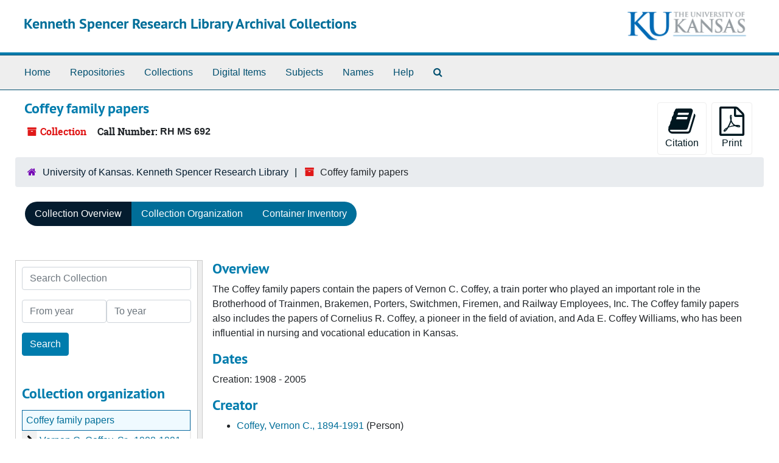

--- FILE ---
content_type: text/html;charset=utf-8
request_url: https://archives.lib.ku.edu/repositories/3/resources/5038
body_size: 13570
content:
<!DOCTYPE html>
<html lang="en">
<head>
	<meta charset="utf-8"/>
	<meta http-equiv="X-UA-Compatible" content="IE=edge"/>
	<meta name="viewport" content="width=device-width, initial-scale=1">
	<link rel="icon" type="image/png" href="/assets/KU-favicon.png">
	<title>Collection: Coffey family papers | Kenneth Spencer Research Library Archival Collections</title>
	<meta name="csrf-param" content="authenticity_token" />
<meta name="csrf-token" content="Iyow+rdYTsaGi2avlMD6wsFHKs1s6qhhxaWnfor5Iwmnz2ZBPuvBYgMrgp4ftdfPozEINsK9gb0D79a6JCQDAg==" />

		<meta name="referrer" content="origin-when-cross-origin" />

	<script>
	 var APP_PATH = '/';
	 var SHOW_IDENTIFIERS_IN_TREE = false;
	</script>

	<link rel="stylesheet" media="all" href="/assets/application-65346ce1b9e1d0663e2a055e0b2dddffb06b41c1d5cd4827bdc373d3b59295a6.css" />
	<script src="/assets/application-589dd4e86c691634ac2aec1683b4c758133e463261a6795a9e45d0f75b93fad7.js"></script>

	  <script type="application/ld+json">
    {
  "@context": "http://schema.org/",
  "@id": "https://archives.lib.ku.edu/repositories/3/resources/5038",
  "@type": [
    "Collection",
    "ArchiveComponent"
  ],
  "name": "Coffey family papers",
  "identifier": "RH MS 692",
  "description": "The Coffey family papers contain the papers of Vernon C. Coffey, a train porter who played an important role in the Brotherhood of Trainmen, Brakemen, Porters, Switchmen, Firemen, and Railway Employees, Inc. The Coffey family papers also includes the papers of Cornelius R. Coffey, a pioneer in the field of aviation, and Ada E. Coffey Williams, who has been influential in nursing and vocational education in Kansas.",
  "creator": [
    {
      "@id": "https://archives.lib.ku.edu/agents/people/12380",
      "@type": "Person",
      "name": "Coffey, Vernon C., 1894-1991"
    }
  ],
  "dateCreated": [
    "Creation: 1908 - 2005"
  ],
  "materialExtent": [
    {
      "@type": "QuantitativeValue",
      "unitText": "Linear Feet",
      "value": "2"
    }
  ],
  "about": [
    {
      "@type": "Intangible",
      "name": "African Americans in aeronautics -- Illinois -- Chicago"
    },
    {
      "@type": "Intangible",
      "name": "Porters -- Kansas -- Kansas City"
    },
    {
      "@type": "Intangible",
      "name": "Railroads -- Employees -- Labor unions -- Kansas -- Kansas City"
    },
    {
      "@type": "Person",
      "name": "Coffey, Cornelius R., 1903-1994"
    },
    {
      "@type": "Organization",
      "name": "Coffey School of Aeronautics"
    },
    {
      "@type": "Organization",
      "name": "Brotherhood of Trainmen, Brakemen, Porters, Switchmen, Firemen, and Railway Employees"
    },
    {
      "@type": "Organization",
      "name": "Coffey family."
    },
    {
      "@type": "Organization",
      "name": "African Methodist Episcopal Church"
    }
  ],
  "inLanguage": [
    {
      "@type": "Language",
      "name": "English"
    }
  ],
  "holdingArchive": {
    "@id": "https://archives.lib.ku.edu/repositories/3",
    "@type": "ArchiveOrganization",
    "name": "University of Kansas. Kenneth Spencer Research Library",
    "sameAs": "n88090645",
    "address": {
      "@type": "PostalAddress",
      "streetAddress": [
        "1450 Poplar Lane"
      ],
      "addressLocality": "Lawrence",
      "addressRegion": "KS",
      "postalCode": "66045-7616",
      "addressCountry": "United States"
    }
  }
}
  </script>


		<!-- Begin plugin layout -->
		
		<!-- End plugin layout -->
		<!-- Begin plugin layout -->
		
		<!-- End plugin layout -->
		<!-- Begin plugin layout -->
		<link rel="stylesheet" media="screen" href="/assets/css/aeon_request_action.css" />

<script type="text/template" id="aeon_request_modal_template">
  <div class="modal fade aeon_request_selector_modal" id="aeon_request_selector_modal" tabindex="-1" role="dialog" aria-labelledby="aeon_request_selector_modalLabel" aria-hidden="true">
    <div class="modal-dialog">
      <div class="modal-content">
        <div class="modal-header">
          <button type="button" class="close" data-dismiss="modal" aria-hidden="true">&times;</button>
          <h3 class="modal-title" id="aeon_request_selector_modalLabel">Request Details</h3>
        </div>
        <div class="modal-body">
        </div>
        <div class="modal-footer">
          <button type="button" class="btn btn-default" data-dismiss="modal">Cancel</button>
        </div>
      </div>
    </div>
  </div>
</script>



		<!-- End plugin layout -->
		<!-- Begin plugin layout -->
		
		<!-- End plugin layout -->
		<!-- Begin plugin layout -->
		<!-- aspace_sitemap -->

		<!-- End plugin layout -->
		<!-- Begin plugin layout -->
		
		<!-- End plugin layout -->
		<!-- Begin plugin layout -->
		
		<!-- End plugin layout -->
		<!-- Begin plugin layout -->
		<!-- Global site tag (gtag.js) - Google Analytics -->
<script async src="https://www.googletagmanager.com/gtag/js?id=G-5QX6TE3DSK"></script>
<script>
  window.dataLayer = window.dataLayer || [];
  function gtag(){dataLayer.push(arguments);}
  gtag('js', new Date());

  gtag('config', 'UA-9718539-30');
  gtag('config', 'G-5QX6TE3DSK');
</script>


		<!-- End plugin layout -->

<!-- HTML5 shim and Respond.js for IE8 support of HTML5 elements and media queries -->
<!-- WARNING: Respond.js doesn't work if you view the page via file:// -->
<!--[if lt IE 9]>
	<script src="https://oss.maxcdn.com/html5shiv/3.7.3/html5shiv.min.js"></script>
	<script src="https://oss.maxcdn.com/respond/1.4.2/respond.min.js"></script>
<![endif]-->
</head>

<body class="min-h-screen d-flex flex-column">

		<!-- Begin plugin layout -->
		
		<!-- End plugin layout -->
		<!-- Begin plugin layout -->
		
		<!-- End plugin layout -->
		<!-- Begin plugin layout -->
		
		<!-- End plugin layout -->
		<!-- Begin plugin layout -->
		
		<!-- End plugin layout -->
		<!-- Begin plugin layout -->
		
		<!-- End plugin layout -->
		<!-- Begin plugin layout -->
		
		<!-- End plugin layout -->
		<!-- Begin plugin layout -->
		
		<!-- End plugin layout -->
		<!-- Begin plugin layout -->
		
		<!-- End plugin layout -->

	<div class="skipnav">
  <a class="sr-only sr-only-focusable" href="#maincontent">Skip to main content</a>
</div>


	<div class="container-fluid no-pad">
		<section id="header">
  <div class="d-flex row align-items-center px-4">
    <div class="col-sm-9">
      <p class="mb-2 h1">
          <a title="Return to the Kenneth Spencer Research Library Archival Collections homepage" href="https://archives.lib.ku.edu">
        Kenneth Spencer Research Library Archival Collections
          </a>
      </p>
    </div>
    <div class="col-sm-3 d-none d-md-block"><img class="logo" src="/assets/images/kuban2.png" alt="University of Kansas logo" /></div>
  </div>
</section>

		<section id="navigation">
  <nav class="navbar navbar-expand-lg navbar-light navbar-default bg-light p-0" aria-label="top-level navigation">
      <button type="button" class="navbar-toggler m-2 ml-auto" data-toggle="collapse" data-target="#collapsemenu" aria-expanded="false">
        <div class="container">
          <span class="sr-only">Navigation menu for smaller devices</span>
          <span class="navbar-toggler-icon"></span>
        </div>
      </button>
      <div class="collapse navbar-collapse top-bar pl-4" id="collapsemenu">
        <ul class="navbar-nav mr-auto">
            <li class="nav-item p-2">
              <a class="nav-link" href="/">Home</a>
            </li>
            <li class="nav-item p-2">
              <a class="nav-link" href="/repositories">Repositories</a>
            </li>
            <li class="nav-item p-2">
              <a class="nav-link" href="/repositories/resources">Collections</a>
            </li>
            <li class="nav-item p-2">
              <a class="nav-link" href="/objects?limit=digital_object">Digital Items</a>
            </li>
            <li class="nav-item p-2">
              <a class="nav-link" href="/subjects">Subjects</a>
            </li>
            <li class="nav-item p-2">
              <a class="nav-link" href="/agents">Names</a>
            </li>
            <li class="nav-item p-2">
              <a class="nav-link" href="/help"><span class="translation_missing" title="translation missing: en.Help">Help</span></a>
            </li>
            <li class="nav-item p-2"><a class="nav-link" href="/search?reset=true" title="Search The Archives">
                <span class="fa fa-search" aria-hidden="true"></span>
                <span class="sr-only">Search The Archives</span>
              </a>
            </li>
        </ul>
      </div>
  </nav>
</section>

	</div>

	<section id="content" class="container-fluid mt-2 pt-2 flex-grow-1">
		<a name="maincontent" id="maincontent"></a>
		
		<a name="main" title="Main Content"></a>
<div id="main-content" class="row">
  <div id="info_row" class="col-12">
    <div class="d-flex flex-column flex-md-row">
      <div class="information flex-grow-1">
        

<h1>
    Coffey family papers
</h1>


<div class="badge-and-identifier">
  <div class="record-type-badge resource">
    <i class="fa fa-archive"></i>&#160;Collection 
  </div>
    <div class="identifier">
      <span class="id-label">Call Number:</span>&#160;<span class="component">RH MS 692</span>
    </div>
</div>

      </div>
      <div class="page_actions">
        <div title="Page Actions" class="d-flex justify-content-end">
    <div class="large-badge text-center resource p-1">
        <form id="cite_sub" action="/cite" accept-charset="UTF-8" method="post"><input name="utf8" type="hidden" value="&#x2713;" autocomplete="off" /><input type="hidden" name="authenticity_token" value="Q6flAfXl9wUpa5rSd+n5IpC8PkPTUqHs81i4lwQRsZbqdS+mcReEza9nKWtYPFWuH7aIPnDpA/PjR9Pt9FXf9A==" autocomplete="off" />
  <input type="hidden" name="uri" id="uri" value="/repositories/3/resources/5038" autocomplete="off" />
  <input type="hidden" name="cite" id="cite" value="Coffey family papers, Kansas Collection, RH MS 692, Kenneth Spencer Research Library, University of Kansas" autocomplete="off" />
  <button type="submit" class="btn page_action request btn-default">
    <i class="fa fa-book fa-3x"></i><br/>
    Citation
  </button>
</form>
    </div>
    <div class="large-badge text-center resource p-1">
        

    <form id="print_form" action="/repositories/3/resources/5038/pdf" accept-charset="UTF-8" method="post"><input name="utf8" type="hidden" value="&#x2713;" autocomplete="off" /><input type="hidden" name="authenticity_token" value="MvpEGZgdYEntPT5SVk4KgtUIXNa8F7dmYTd6SeImN7w+u3/niBYjst1cSuA05Oupem2XTvFvmFg8Inn+XTmwZA==" autocomplete="off" />
      <input type="hidden" name="base_token" id="base_token" value="2a53e5572f49bf09626c67219f4d33e4" autocomplete="off" />
      <input type="hidden" name="token" id="token" value="" autocomplete="off" />
      <button id="print_button" class="btn btn-default page_action print">
        <i class="fa fa-file-pdf-o fa-3x"></i><br/>
        <span class="print-label">Print</span><span class="generating-label" style="display: none">Generating</span>
      </button>
</form>
    </div>
</div>

      </div>
    </div>
  </div>
</div>
<div class="row">
    <div class="container-fluid p-0 clear">
    <nav aria-label="hierarchical navigation">
      <ul class="breadcrumb">
	<li>
	  <span class='record-type-badge repository' aria-hidden='true'>       <i class='fa fa-home'></i>     </span>
	    <a href='/repositories/3'>
		University of Kansas. Kenneth Spencer Research Library
	    </a>
	</li>
	<li>
	  <span class='record-type-badge resource' aria-hidden='true'>       <i class='fa fa-archive'></i>     </span>
	    Coffey family papers
	</li>
      </ul>
    </nav>
</div>

</div>

<div class="row" id="tabs">
  <div class="col-sm-9 text-center tabbing navbar navbar-default">
    <ul class="tabbing nav nav-pills">
        <li class="nav-item">

    <a class="active nav-link" aria-current="page" href="#">Collection Overview</a>
  </li>

        <li class="nav-item">

    <a class="nav-link" href="/repositories/3/resources/5038/collection_organization">Collection Organization</a>
  </li>

        <li class="nav-item">

    <a class="nav-link" href="/repositories/3/resources/5038/inventory">Container Inventory</a>
  </li>

      
    </ul>
  </div>
</div>



<div class="row mt-5 flex-column flex-lg-row" id="notes_row">
  <div
    id="sidebar"
    class="h-max col-12 col-lg-3 sidebar sidebar-container resizable-sidebar resizable-sidebar-left infinite-tree-sidebar"
    data-sidebar-position="left"
    
  >
   <a name="search" title="Search within collection"></a>
<div class="search">

  <form class="form-horizontal container mx-0 mb-5" action="/repositories/3/resources/5038/search" accept-charset="UTF-8" method="get"><input name="utf8" type="hidden" value="&#x2713;" autocomplete="off" />

    <div class="form-group row">
      <label class="sr-only" for="filter_q0">Search Collection</label>
      <input type="text" name="filter_q[]" id="filter_q0" placeholder="Search Collection" class="form-control" />
    </div>

    <div class="form-group row gap-x-3">
      <input type="hidden" name="op[]" id="op_" value="" autocomplete="off" />
      <input type="hidden" name="field[]" id="field_" value="" autocomplete="off" />
      <input type="hidden" name="limit" id="limit" value="" autocomplete="off" />
      <input type="hidden" name="q[]" id="q_" value="*" autocomplete="off" />

      <div class="year_from p-0 flex-grow-1">
        <label class="sr-only" for="filter_from_year">From year</label>
        <input type="text" name="filter_from_year" id="filter_from_year" size="4" maxlength="4" placeholder="From year" class="form-control" />
      </div>

      <div class="year_to p-0 flex-grow-1">
        <label class="sr-only" for="filter_to_year">To year</label>
        <input type="text" name="filter_to_year" id="filter_to_year" size="4" maxlength="4" placeholder="To year" class="form-control" />
      </div>

    </div>

    <div class="form-group row">
      <input type="submit" name="commit" value="Search" class="btn btn-primary" data-disable-with="Search" />
    </div>

</form>
</div>

   <script src="/assets/largetree-72b4229592416085346cda5f0ac7f94abffb7a26be4058aaf1cbe79e03a1118b.js"></script>
<script src="/assets/tree_renderer-e64dd44d07976947542a99f3f3b2887aa4e50e22ad71655ebc5aa6c3ae49aa45.js"></script>

<h2>Collection organization</h2>
<div class="infinite-tree-view largetree-container" id='tree-container' style="height: 600px"></div>

<script>

    var root_uri = '/repositories/3/resources/5038';
    var should_link_to_record = true;

    var tree = new LargeTree(new TreeDataSource(root_uri + '/tree'),
        $('#tree-container'),
        root_uri,
        true,
        new SimpleRenderer(should_link_to_record),
        function() {
            var tree_id = TreeIds.uri_to_tree_id('/repositories/3/resources/5038');
            tree.setCurrentNode(tree_id, function() {
                // scroll to selected node
                tree.elt.scrollTo('#'+tree_id, 0, {offset: -50});
            });
        },
        function(current_node, tree) {
          tree.expandNode(current_node);
        });
</script>

 </div>
  <div class="col-12 col-lg-9 px-3 resizable-content-pane">
    
    <!-- Look for '_inherited' and '*_inherited' properties -->
<div class="upper-record-details">
	    
    <div class="abstract single_note" >
     <h2>Overview</h2>
        
<div class="wrap-anywhere note-content">

    <p>The Coffey family papers contain the papers of Vernon C. Coffey, a train porter who played an important role in the Brotherhood of Trainmen, Brakemen, Porters, Switchmen, Firemen, and Railway Employees, Inc. The Coffey family papers also includes the papers of Cornelius R. Coffey, a pioneer in the field of aviation, and Ada E. Coffey Williams, who has been influential in nursing and vocational education in Kansas.</p>
</div>

    </div>


      <h2>Dates</h2>
      <ul class="dates-is-single-date">
        <li class="dates"> 
            Creation: 1908 - 2005 
        </li>
</ul>



      
  <h2>Creator</h2>
  <ul class="present_list agents_list">
      <li>


        <a href="/agents/people/12380">Coffey, Vernon C., 1894-1991</a>
        (Person)
      </li>
  </ul>


	       
    <div class="accessrestrict single_note" >
     <h2>Conditions Governing Access</h2>
         <div class="subnote mr-2">
           
<div class="wrap-anywhere note-content">

    <p>No access restrictions.</p>
</div>

         </div>
    </div>

	       
    <div class="userestrict single_note" >
     <h2>Conditions Governing Use</h2>
         <div class="subnote mr-2">
           
<div class="wrap-anywhere note-content">

    <p>Spencer Library staff may determine use restrictions dependent on the physical condition of manuscript materials.</p>
</div>

         </div>
    </div>

	       
    <div class="bioghist single_note" >
     <h2>Biography of Vernon Coffey (1894-1991)</h2>
         <div class="subnote mr-2">
           
<div class="wrap-anywhere note-content">

    <div class="position-relative mb-3 d-flex flex-column align-items-start" data-js="readmore">
      <input
        type="checkbox"
        id="bioghist_readmore_c2a8de41-c7db-4db1-a2b1-40dff2651ea7"
        class="readmore__state order-1 bottom-0 visually-hidden"
        aria-expanded="false"
        aria-controls="bioghist_readmore_content"
      />
      <label for="bioghist_readmore_c2a8de41-c7db-4db1-a2b1-40dff2651ea7" class="readmore__label order-1" tabindex="0">
        <span class="readmore__label--more">See more <i class="fa fa-chevron-down"></i></span>
        <span class="readmore__label--less">See less <i class="fa fa-chevron-up"></i></span>
      </label>
      <section
        id="bioghist_readmore_content"
        class="readmore__content order-0"
        role="region"
        aria-labelledby="bioghist_readmore_c2a8de41-c7db-4db1-a2b1-40dff2651ea7"
      >
        <p>Vernon Carson Coffey was born April 18, 1894 in Brinkley, Arkansas to Henry and Ada (Wright) Coffey. He graduated from high school in Newport, Arkansas and attended Shorter College in North Little Rock, AR for a year; he earned a Bachelor of Laws degree in 1938 from the University of Omaha. <br /><br />Beginning in 1912, Coffey worked as a train porter for the Missouri Pacific Railroad. From 1917 to 1919 World War I and its aftermath interrupted his work for the railroad. Returning to Kansas City, Kansas, Coffey returned to the railroad until 1960, at which time he became a salesman for the Financial Industrial Fund (FIF). <br /><br />In 1948, Coffey unsuccessfully ran for office as State House Representative from the 8th District. He left FIF in 1972, at which time he began work at Waddell &amp; Reed, Inc., where he stayed until his 1979 retirement. He also was a notary, a licensed life insurance agent, and became ordained in 1982, working as an assistant minister at First AME Church in Kansas City, Kansas.<br /><br />Coffey was greatly involved in union work. He became a general attorney for the Brotherhood of Trainsmen, Brakemen, Porters, Switchmen, Firemen, and Railroad Employees, Inc. Prior to this position he also worked with the American Federation of Labor (AFL). Coffey was involved in other organizations, such as the Widow's Son Lodge No. 17 F. &amp; A.M., Phi Beta Sigma, the Veterans of Foreign Wars (VFW), and the American Legion, where he served as Commander of the Argonne Post No. 217.<br /><br />Coffey married Vera Lee Menefee; the couple had two children, Vernon Jr. and Ada. After the death of Vera, Coffey married Mary Craig. Vernon C. Coffey died in March 1991.</p>
      </section>
    </div>
</div>

         </div>
    </div>

	       
    <div class="bioghist single_note" >
     <h2>Biography of Cornelius Coffey (1903-1994)</h2>
         <div class="subnote mr-2">
           
<div class="wrap-anywhere note-content">

    <div class="position-relative mb-3 d-flex flex-column align-items-start" data-js="readmore">
      <input
        type="checkbox"
        id="bioghist_readmore_5209d773-b33e-4c2e-b594-e6add0aba525"
        class="readmore__state order-1 bottom-0 visually-hidden"
        aria-expanded="false"
        aria-controls="bioghist_readmore_content"
      />
      <label for="bioghist_readmore_5209d773-b33e-4c2e-b594-e6add0aba525" class="readmore__label order-1" tabindex="0">
        <span class="readmore__label--more">See more <i class="fa fa-chevron-down"></i></span>
        <span class="readmore__label--less">See less <i class="fa fa-chevron-up"></i></span>
      </label>
      <section
        id="bioghist_readmore_content"
        class="readmore__content order-0"
        role="region"
        aria-labelledby="bioghist_readmore_5209d773-b33e-4c2e-b594-e6add0aba525"
      >
        <p>Cornelius R. Coffey was born September 6, 1903 in Newport, Arkansas to Henry and Ada Coffey and younger brother of Vernon C. He graduated from Capital High School in Omaha, Nebraska. He then graduated as an Auto Master Mechanic from the Automotive Engineering School (1927), as an Aircraft Master Mechanic from the Curtiss Wright Flying Service (1931), as Aircraft Engine Mechanic from the Aeronautical University (1939), as a Flight Instructor, and as a Test and Assistant Operator (1956), all in Chicago, Illinois. In 1927, Cornelius began Coffey Flying Service in Oak Lawn, IL. During the 1930s, he also worked as a mechanic for a number of companies, including the US Post Office. <br /><br />Coffey began training men as a contractor for the Civil Aeronautics Administration in 1940, and in 1942 he became a commissioned Captain in the Civil Air Patrol. After World War II, Coffey worked in a variety of positions including as a teacher at Chicago's Dunbar Vocational High School and at the Coffey School of Aeronautics. In 1993, he began the Cornelius R. Coffey Aviation Education Foundation to aid women and minorities entering aircraft maintenance.<br /><br />Coffey's flying career saw a number of firsts: he was the first African American to establish an aeronautical school, and that school became the only non-university affiliated program to become a major part of the Civilian Pilots Training Program, which produced some of the first African American pilots in World War II. In enrolling at the Aeronautical University in Chicago, Coffey became one of the first two African Americans in that institute; when he earned his A &amp; E mechanic's certificate in 1931, he became the first African American to hold such a certificate. Coffey was also the first African American to hold both a mechanic's and a pilot's license.<br /><br />For his long career, Coffey earned a number of honors and distinctions, including being selected as an Elder Statesman of Aviation by the National Aeronautic Association. As a tribute to his contributions to aviation the Coffey Intersection was established, as was the Cornelius R. Coffey Waypoint near Lake Culmet, Illinois. During the early 1980s, the Smithsonian's National Air and Space Museum included him in an exhibition on African American Aviators, an exhibit that also included such historic aviators as the Tuskegee Airmen, many of whom Coffey had trained.<br /><br />Cornelius married Ann. He died March 2, 1994.</p>
      </section>
    </div>
</div>

         </div>
    </div>

	       
    <div class="bioghist single_note" >
     <h2>Biography of Ada Coffey Williams (1931-)</h2>
         <div class="subnote mr-2">
           
<div class="wrap-anywhere note-content">

    <div class="position-relative mb-3 d-flex flex-column align-items-start" data-js="readmore">
      <input
        type="checkbox"
        id="bioghist_readmore_77100201-3913-4875-a4ce-f49028c22477"
        class="readmore__state order-1 bottom-0 visually-hidden"
        aria-expanded="false"
        aria-controls="bioghist_readmore_content"
      />
      <label for="bioghist_readmore_77100201-3913-4875-a4ce-f49028c22477" class="readmore__label order-1" tabindex="0">
        <span class="readmore__label--more">See more <i class="fa fa-chevron-down"></i></span>
        <span class="readmore__label--less">See less <i class="fa fa-chevron-up"></i></span>
      </label>
      <section
        id="bioghist_readmore_content"
        class="readmore__content order-0"
        role="region"
        aria-labelledby="bioghist_readmore_77100201-3913-4875-a4ce-f49028c22477"
      >
        <p>Ada Elizabeth Coffey Williams was born in Kansas City, Kansas on June 23, 1931 to Vernon Carson Coffey and Vera Lee Menefee Coffey. She graduated with a diploma in nursing from the Bryan Memorial Hospital School of Nursing in 1952 and a bachelor's degree from Wesleyan University in June 1954. Williams received a certificate in Public Health Nursing from the University of Minnesota Medical School in March 1958 and her master's degree from Kansas State University of Agriculture and Applied Sciences in 1974.<br /><br />Williams worked as a staff nurse at the Bryan Memorial Hospital from 1952 to 1954 and the VA Medical Center in Kansas City, Missouri from 1954 to 1955. In 1959, Williams became a school nurse and teacher for Unified School District (USD) 500 in Wyandotte County, Kansas. She worked as a school nurse and teacher until 1970, when she became the supervisor of the Practical Nursing and Health Organizations Program. Williams retired in 1991 after 31 years of work in the vocational education field with a long list of professional accomplishments in the field of nursing and education.<br /><br />[Information taken from biography provided in the acquistion paperwork for the 2020 addition.]</p>
      </section>
    </div>
</div>

         </div>
    </div>


        <h2>
          Full Extent
        </h2>
        <p class="extent">
        2 Linear Feet (4 boxes + 2 oversize boxes, 3 oversize folders)</p>

      <h2>Language of Materials</h2>
        <p class="language">
	  English
	</p>

    


      
      
      
      
      
      
      
      
</div>

    <div class="acc_holder clear-both">
      <div id="res_accordion" class="accordion">
	  <div class="card">
    <div class="card-header">
      <h2 class="card-title mb-0">
        <a class="accordion-toggle" data-toggle="collapse" data-target="#add_desc" aria-controls="add_desc" aria-expanded="true">
          Additional Description
        </a>
      </h2>
    </div>
    <div id="add_desc" class="collapse show note_panel">
      <div class="card-body">
        	    <div class="note">
	      
    <div class="scopecontent single_note" >
     <h3>Scope and Contents</h3>
         <div class="subnote mr-2">
           
<div class="wrap-anywhere note-content">

    <p>This collection contains the papers of three members of the Coffey family: Vernon C. Coffey, Sr., Cornelius R. Coffey, and Ada E. Coffey Williams. The collection date span ranges from 1908 to 2005. Within this collection, the papers have been arranged into three series by individual family member: Vernon C. Coffey, Sr., Cornelius R. Coffey, Ada E. Coffey Williams. Photographs and oversize materials have been described separately. <br /><br />Vernon Coffey, Sr.'s papers include correspondence, clippings, and information regarding his union work. Cornelius Coffey's papers include correspondence, clippings, and other information on his flight career. Folders arrangement within these two series is alphabetical.<br /><br />Ada E. Coffey Williams's papers contains scrapbooks and photo albums showcasing her nursing and vocational education career and include commencement and class reunion programs, newspaper clippings, correspondence with the American Nurses Association, photographs of Williams with her colleagues and family, correspondence, and certificates from various health organizations, technical schools, and courses at hospitals and medical schools. This series also includes plaques honoring Williams' achievements in the fields of nursing and education and a membership directory for Tuskegee Airman, Inc.<br /><br />Photographs from the Coffey family papers are located at RH MS-P 692. Oversize items are at RH MS Q153, RH MS R141, and RH MS R478.</p>
</div>

         </div>
    </div>

	    </div>
	    <div class="note">
	      
    <div class="arrangement single_note" >
     <h3>Series List</h3>
         <div class="subnote mr-2">
           
<div class="wrap-anywhere note-content">

    <p>The Papers of the Coffey Family date from 1908 to 1994 and are arranged in three series by individual family member: Vernon C. Coffey, Sr., Cornelius R. Coffey, and Ada Coffey. There is a separate series for Photographs.</p>
</div>

         </div>
    </div>

	    </div>
	    <div class="note">
	      
    <div class="physloc single_note" >
     <h3>Physical Location</h3>
        
<div class="wrap-anywhere note-content">

    <p>RH MS 692</p>
</div>

    </div>

	    </div>
	    <div class="note">
	      
    <div class="physloc single_note" >
     <h3>Physical Location</h3>
        
<div class="wrap-anywhere note-content">

    <p>RH MS-P 692</p>
</div>

    </div>

	    </div>
	    <div class="note">
	      
    <div class="physloc single_note" >
     <h3>Physical Location</h3>
        
<div class="wrap-anywhere note-content">

    <p>RH MS Q153</p>
</div>

    </div>

	    </div>
	    <div class="note">
	      
    <div class="physloc single_note" >
     <h3>Physical Location</h3>
        
<div class="wrap-anywhere note-content">

    <p>RH MS R141</p>
</div>

    </div>

	    </div>
	    <div class="note">
	      
    <div class="physloc single_note" >
     <h3>Physical Location</h3>
        
<div class="wrap-anywhere note-content">

    <p>RH MS R478</p>
</div>

    </div>

	    </div>
	    <div class="note">
	      
    <div class="acqinfo single_note" >
     <h3>Immediate Source of Acquisition</h3>
         <div class="subnote mr-2">
           
<div class="wrap-anywhere note-content">

    <p>Gifts, Vernon C. Coffey, 1987; Ada Coffey Williams, 1996; Ada Coffey Williams, 2020.</p>
</div>

         </div>
    </div>

	    </div>
	    <div class="note">
	      
    <div class="processinfo single_note" >
     <h3>Processing Information</h3>
         <div class="subnote mr-2">
           
<div class="wrap-anywhere note-content">

    <p>Conservation staff removed certificates from frames, March 2021.</p>
</div>

         </div>
    </div>

	    </div>

      </div>
    </div>
  </div>

      <div class="card">
    <div class="card-header">
      <h2 class="card-title mb-0">
        <a class="accordion-toggle" data-toggle="collapse" data-target="#agent_list" aria-controls="agent_list" aria-expanded="true">
          Related Names
        </a>
      </h2>
    </div>
    <div id="agent_list" class="collapse show note_panel">
      <div class="card-body">
        
  <h3>Subject</h3>
  <ul class="present_list agents_list">
      <li>


        <a href="/agents/people/12381">Coffey, Cornelius R., 1903-1994</a>
        (Person)
      </li>
      <li>


        <a href="/agents/corporate_entities/3369">Coffey School of Aeronautics</a>
        (Organization)
      </li>
      <li>


        <a href="/agents/corporate_entities/3370">Brotherhood of Trainmen, Brakemen, Porters, Switchmen, Firemen, and Railway Employees</a>
        (Organization)
      </li>
      <li>


        <a href="/agents/families/623">Coffey family.</a>
        (Family)
      </li>
      <li>


        <a href="/agents/corporate_entities/3492">African Methodist Episcopal Church -- Kansas -- Kansas City</a>
        (Organization)
      </li>
  </ul>

      </div>
    </div>
  </div>

	     <div class="card">
    <div class="card-header">
      <h2 class="card-title mb-0">
        <a class="accordion-toggle" data-toggle="collapse" data-target="#subj_list" aria-controls="subj_list" aria-expanded="true">
          Subjects
        </a>
      </h2>
    </div>
    <div id="subj_list" class="collapse show note_panel">
      <div class="card-body">
        





  <h3>Topical</h3>
  <ul class="present_list subjects_list">
      <li>
      	<a href="/subjects/7150">African Americans in aeronautics -- Illinois -- Chicago</a>
      </li>
      <li>
      	<a href="/subjects/7151">Porters -- Kansas -- Kansas City</a>
      </li>
      <li>
      	<a href="/subjects/7152">Railroads -- Employees -- Labor unions -- Kansas -- Kansas City</a>
      </li>
  </ul>

      </div>
    </div>
  </div>


	    <div class="card">
    <div class="card-header">
      <h2 class="card-title mb-0">
        <a class="accordion-toggle" data-toggle="collapse" data-target="#fa" aria-controls="fa" aria-expanded="true">
          Finding Aid &amp; Administrative Information
        </a>
      </h2>
    </div>
    <div id="fa" class="collapse show note_panel">
      <div class="card-body">
        
    <dl class="dl-horizontal">
          <dt>Title</dt>
      	  <dd>
              Guide to the Coffey Family Collection
          </dd>
          <dt>Subtitle</dt>
      	  <dd>
              Coffey family papers
          </dd>
          <dt>Author</dt>
      	  <dd>
              Finding aid prepared by mbw, 2006. Finding aid encoded by mbw, 2006. Finding aid revised by cl, 2010; skt, 2010; cmp, 2021.
          </dd>
          <dt>Date</dt>
      	  <dd>
              2006
          </dd>
          <dt>Description rules</dt>
      	  <dd>
              Describing Archives: A Content Standard
          </dd>
          <dt>Language of description</dt>
      	  <dd>
                Finding aid written in English.
          </dd>
        <dt>Finding aid permalink</dt>
        <dd>http://hdl.handle.net/10407/0648464170
          <dt>Preferred citation</dt>
          <dd>
            Coffey family papers, Kansas Collection, RH MS 692, Kenneth Spencer Research Library, University of Kansas<br>
          </dd>
    </dl>

      </div>
    </div>
  </div>

	     <div class="card">
    <div class="card-header">
      <h2 class="card-title mb-0">
        <a class="accordion-toggle" data-toggle="collapse" data-target="#repo_details" aria-controls="repo_details" aria-expanded="true">
          Repository Details
        </a>
      </h2>
    </div>
    <div id="repo_details" class="collapse show note_panel">
      <div class="card-body">
        <h3>Repository Details</h3>
<p> Part of the University of Kansas. Kenneth Spencer Research Library Repository</p>
<div class="website">
  <a href="http://spencer.lib.ku.edu/">http://spencer.lib.ku.edu/</a>
</div>



<div class='contact_info'>
  <strong>Contact:</strong> <br/>
  <span class="street">
    1450 Poplar Lane
    <br />
  </span>

     <span class="city">Lawrence</span>
     <span class="region">KS</span>
     <span class="post_code">66045-7616</span>
     <span class="country">United States</span>

<br/>

   <span class="telephone">
       <i class="fa fa-phone" aria-hidden="true"></i> 785-864-4334
   </span><br/>

<!-- YEE HAW -->
<span class="email"><i class="fa fa-envelope" aria-hidden="true"></i> <a href="mailto:ksrlref@ku.edu" title="Send email">ksrlref@ku.edu</a></span>
<br/>
</div>



      </div>
    </div>
  </div>

      </div>
        
        
        
        
        
        
        
        
    </div>
    <script type="text/javascript" >initialize_accordion(".note_panel", "Expand All" , "Collapse All", true);
    </script>
  </div>
</div>

<script>
  document.querySelectorAll("[data-js='readmore']").forEach((el) => {
    new ReadMoreNotes(el);
  });
</script>

  <div class="modal fade" id="cite_modal" tabindex="-1" role="dialog" aria-modal="true" aria-labelledby="cite_modalLabel">
  <div class="modal-dialog modal-lg">
    <div class="modal-content">
      <header class="modal-header">
        <h2 class="modal-title h3" id="cite_modalLabel">Citation</h2>
        <button type="button" class="close" id="cite_modal_header_close" data-dismiss="modal" aria-label="Close">&times;</button>
      </header>
      <div class="modal-body">
        <section class="card">
  <header class="card-header">
    <h3 class="card-title mb-0">Cite Item</h3>
  </header>
  <div class="card-body d-flex align-items-center gap-x-3">
    <p id="item_citation" class="flex-grow-1 mb-0">Coffey family papers, Kansas Collection, RH MS 692, Kenneth Spencer Research Library, University of Kansas</p>
    <button type="button" id="copy_item_citation" class="btn btn-primary flex-shrink-0 clip-btn" data-clipboard-target="#item_citation" aria-label="Copy item citation to clipboard">Copy to clipboard</button>
  </div>
</section>
<section class="card mt-3">
  <header class="card-header">
    <h3 class="card-title mb-0">Cite Finding Aid</h3>
  </header>
  <div class="card-body d-flex align-items-center gap-x-3">
    <p id="item_description_citation" class="flex-grow-1 mb-0">Coffey family papers, Kansas Collection, RH MS 692, Kenneth Spencer Research Library, University of Kansas https://archives.lib.ku.edu/repositories/3/resources/5038  Accessed  January 19, 2026.</p>
    <button type="button" id="copy_item_description_citation" class="btn btn-primary flex-shrink-0 clip-btn" data-clipboard-target="#item_description_citation" aria-label="Copy item description citation to clipboard">Copy to clipboard</button>
  </div>
</section>

      </div>
      <footer class="modal-footer">
        <button type="button" class="btn btn-secondary" id="cite_modal_footer_close" data-dismiss="modal" aria-label="Close">Close</button>
      </footer>
    </div>
  </div>
</div>

<script type ="text/javascript" >setupCite()</script>


	</section>

	<div class="container-fluid panel-footer">
  <div class="row">
     <div class="col-md-12">
       <p class="footer-items"><a href="https://archivesspace.lib.ku.edu">Staff Interface</a>
         | Visit <a href='http://archivesspace.org'>ArchivesSpace.org</a>
         | v4.1.1
         | <a href="https://spencer.lib.ku.edu/collections/problematic-description">Problematic Description</a>
          | <a id='aspaceFeedbackLink' href='https://ku.libwizard.com/loader.php?id=2a261b2a233162b5c22f19b23b44f87f' target='_blank'>Send Feedback or Report a Problem</a></p>
     </div>
  </div>
</div>


</body>
</html>
